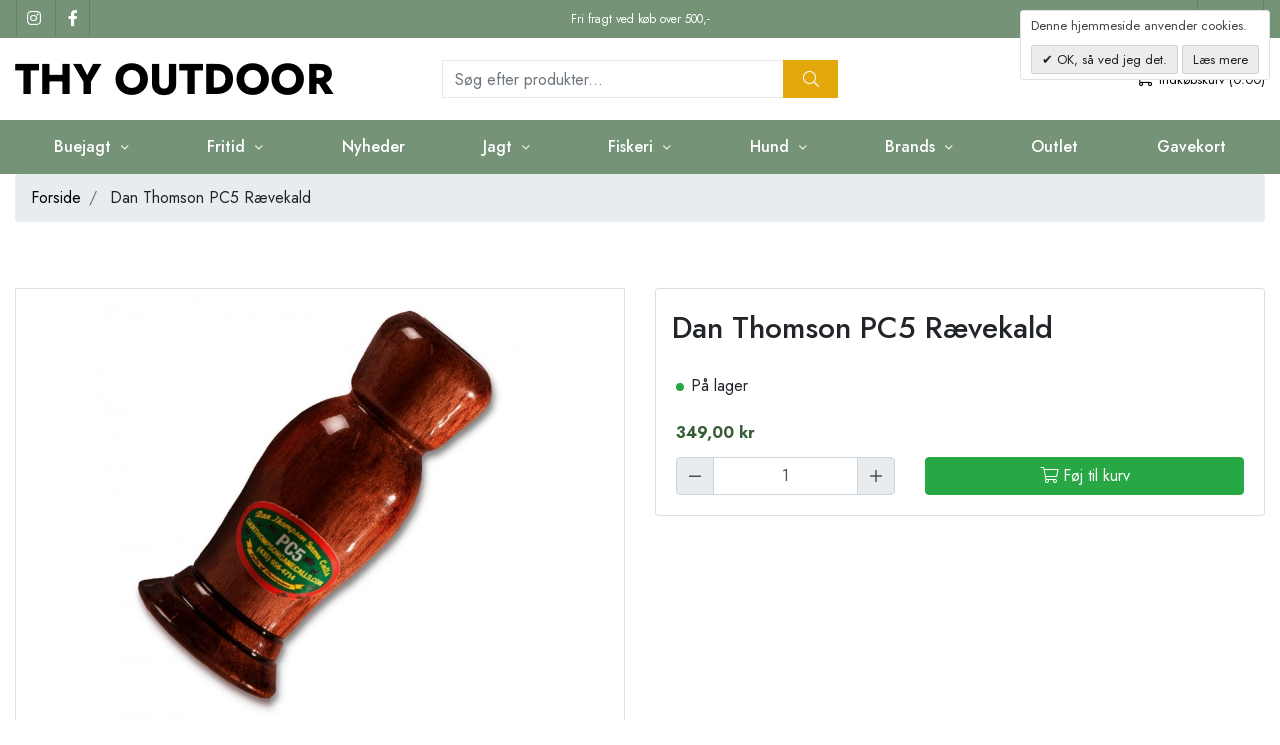

--- FILE ---
content_type: text/css
request_url: https://thyoutdoor.dk/skin/frontend/salecto/default/menumanager/css/jquery.mmenu.fullscreen.css
body_size: 310
content:
.mm-menu_fullscreen{
	width:100%;
	min-width:140px;
	max-width:10000px;
}
.mm-wrapper_opening .mm-menu_fullscreen.mm-menu_opened~.mm-slideout{
	-webkit-transform:translate(100vw,0);
	-ms-transform:translate(100vw,0);
	transform:translate(100vw,0);
	-webkit-transform:translate3d(100vw,0,0);
	transform:translate3d(100vw,0,0);
}
@media all and (max-width:140px){
	.mm-wrapper_opening .mm-menu_fullscreen.mm-menu_opened~.mm-slideout{
		-webkit-transform:translate(140px,0);
		-ms-transform:translate(140px,0);
		transform:translate(140px,0);
		-webkit-transform:translate3d(140px,0,0);
		transform:translate3d(140px,0,0)
	}
}
@media all and (min-width:10000px){
	.mm-wrapper_opening .mm-menu_fullscreen.mm-menu_opened~.mm-slideout{
		-webkit-transform:translate(10000px,0);
		-ms-transform:translate(10000px,0);
		transform:translate(10000px,0);
		-webkit-transform:translate3d(10000px,0,0);
		transform:translate3d(10000px,0,0);
	}
}
.mm-wrapper_opening .mm-menu_fullscreen.mm-menu_position-right.mm-menu_opened~.mm-slideout{
	-webkit-transform:translate(-100vw,0);
	-ms-transform:translate(-100vw,0);
	transform:translate(-100vw,0);
	-webkit-transform:translate3d(-100vw,0,0);
	transform:translate3d(-100vw,0,0);
}
@media all and (max-width:140px){
	.mm-wrapper_opening .mm-menu_fullscreen.mm-menu_position-right.mm-menu_opened~.mm-slideout{
		-webkit-transform:translate(-140px,0);
		-ms-transform:translate(-140px,0);
		transform:translate(-140px,0);
		-webkit-transform:translate3d(-140px,0,0);
		transform:translate3d(-140px,0,0);
	}
}
@media all and (min-width:10000px){
	.mm-wrapper_opening .mm-menu_fullscreen.mm-menu_position-right.mm-menu_opened~.mm-slideout{
		-webkit-transform:translate(-10000px,0);
		-ms-transform:translate(-10000px,0);
		transform:translate(-10000px,0);
		-webkit-transform:translate3d(-10000px,0,0);
		transform:translate3d(-10000px,0,0);
	}
}
.mm-menu_fullscreen.mm-menu_position-top{
	height:100vh;
	min-height:140px;
	max-height:10000px
}
.mm-menu_fullscreen.mm-menu_position-bottom{
	height:100vh;
	min-height:140px;
	max-height:10000px;
}

--- FILE ---
content_type: text/css
request_url: https://thyoutdoor.dk/skin/frontend/salecto/default/css/dynamicnew.css
body_size: 850
content:
/* ------ Top menu -----------*/
.salecto-menumanager .salecto-topmenu{text-align:left;}
.salecto-topmenu .salecto-label{
    float:left;
}
.salecto-topmenu .salecto-level0{float: left;}

.salecto-topmenu .salecto-label{
    font-size:15px;
    text-transform:none;
    color:#FFFFFF;
    padding:14.75px 15px;
}
.salecto-topmenu .salecto-label .salecto-iconmega{
    height:15px;
    top:3.75px;
}
.salecto-topmenu .salecto-level0.active .salecto-label,
.salecto-topmenu .salecto-level0:hover .salecto-label,
.salecto-topmenu .salecto-level0:active .salecto-label,
.salecto-topmenu .salecto-level0:focus .salecto-label{
    color:#FFFFFF;
}
.salecto-topmenu .salecto-level0.active .salecto-label,
.salecto-topmenu .salecto-level0:hover .salecto-label,
.salecto-topmenu .salecto-level0:active .salecto-label,
.salecto-topmenu .salecto-level0:focus .salecto-label{
    background-color:#E3A80C;
}
.salecto-topmenu .salecto-submenu,.salecto-topmenu .col-sub{
    background-color:#FFFFFF;
    color:#000000;
}
.salecto-topmenu .salecto-submenu a{
    color:#000000;
}
.salecto-topmenu .salecto-boxtitle{
    color:#000000;
}


/* ---- Mobile version ---------*/
@media (min-width: 780px){
    .salecto-topmenu .mb-submenu{display: none !important;}

}
@media (max-width: 779px){
    .salecto-menumanager .salecto-topmenu{background-color:transparent;display:block; }
    .salecto-menumanager .anchor_mbmenu,.salecto-menumanager .mb-label{
        display: block !important;
    }
    .salecto-topmenu .salecto-level0{
        float:left;
        width: 100%;
        //display: none;
        position: relative;
    }
    .salecto-topmenu.active .salecto-level0{
        display: block;
    }
    .salecto-topmenu .salecto-label{
        padding: 12px 15px 8px !important;
        background: #FFFFFF;
        border: 1px solid #ddd;
        border-top: 0;
        color: #2f2f2f;
        text-decoration: none;
        outline: none;
        width: 100%;
        float:left;
        min-height:43px;
    }
    .salecto-topmenu .salecto-submenu{display: none !important;}
    .salecto-topmenu .mbactive .mb-submenu.slide{
        z-index: 201;
        display: inline;
    }
    .salecto-level0 .salecto-label,

    .salecto-menumanager .mb-label{
        font-size:15px;
        text-transform:none;
        background-color:#FFFFFF;
        color:#2F2F2F;
    }
    .salecto-topmenu .salecto-level0.active .salecto-label,
    .salecto-topmenu .salecto-level0:hover .salecto-label,
    .salecto-topmenu .salecto-level0:active .salecto-label,
    .salecto-topmenu .salecto-level0:focus .salecto-label,
    .salecto-topmenu .salecto-level0:hover .mb-label,
    .salecto-topmenu .salecto-level0:active .mb-label,
    .salecto-topmenu .salecto-level0:focus .mb-label,

    .salecto-menumanager .mbactive .salecto-label,
    .salecto-menumanager .mbactive .mb-return,
    .salecto-menumanager .mbactive .mb-label{
        background-color:#EBEDED;
        color:#2F2F2F;
    }
    .salecto-menumanager .anchor_mbmenu{
        background-color:#FFFFFF;
    }
    .salecto-menumanager .anchor_mbmenu .anchor_mbmenu_text{
        color:#000000;
    }

    .salecto-menumanager .mb-submenu{
        background-color:#FFFFFF;
        color:#636363;
    }
    .salecto-menumanager .salecto-boxtitle{
        color:#636363;
    }
    .salecto-menumanager .mb-submenu a{
        color:#636363;
    }
}
    .salecto-menumanager .desktop-nav-menu a.active:hover {
        color:#000000 !important;
    }
.salecto-topmenu .salecto-submenu a.form-group:hover,.salecto-category-dynamic .col-level .col-xs-12.form-group a:hover,.salecto-category-dynamic .col-level .col-xs-12.form-group.active a,.salecto-category-dynamic .col-dynamic a:hover span,.salecto-category-level .parent.active > a.form-group,.salecto-topmenu .salecto-level0.active .salecto-label{
color:#000000 !important;
}


--- FILE ---
content_type: text/css
request_url: https://thyoutdoor.dk/skin/frontend/salecto/sblank/css/styles.css
body_size: 11230
content:
/* ============================================ *
 * INITIAL STYLES
 * ============================================ */

*,
*:before,
*:after {
	-webkit-box-sizing: border-box;
	-moz-box-sizing: border-box;
	box-sizing: border-box;
	padding: 0;
	margin: 0;
}

*,
*:active,
*:focus,
*:visited {
	outline: 0 !important;
}
b, strong {
	font-weight: bold;
}
dt {
	font-weight: 600;
}

ol,
ul {
	padding: 0;
	margin: 0;
	list-style: none;
}

img {
	max-width: 100%;
}
.hidden{
	display: none;
}

/** APPLY BOOTSTRAP STYLE TO DYNAMICALLY CREATED SELECT BOXES **/
select {
	display: block;
	width: 100%;
	height: auto;
	padding: 6px 12px;
	font-size: 14px;
	line-height: 1.42857143;
	color: #555555;
	background-color: #FFFFFF;
	background-image: none;
	border: 1px solid #CCCCCC;
	-webkit-border-radius: 4px;
	-moz-border-radius: 4px;
	border-radius: 4px;
	-webkit-box-shadow: inset 0 1px 1px rgba(0,0,0,0.075);
	-moz-box-shadow: inset 0 1px 1px rgba(0,0,0,0.075);
	box-shadow: inset 0 1px 1px rgba(0,0,0,0.075);
	-webkit-transition: border-color ease-in-out 0.15s,-webkit-box-shadow ease-in-out 0.15s;
	-moz-transition: border-color ease-in-out 0.15s,box-shadow ease-in-out 0.15s,-moz-box-shadow ease-in-out 0.15s;
	-o-transition: border-color ease-in-out 0.15s,box-shadow ease-in-out 0.15s;
	transition: border-color ease-in-out 0.15s,-webkit-box-shadow ease-in-out 0.15s;
	transition: border-color ease-in-out 0.15s,box-shadow ease-in-out 0.15s;
	transition: border-color ease-in-out 0.15s,box-shadow ease-in-out 0.15s,-webkit-box-shadow ease-in-out 0.15s,-moz-box-shadow ease-in-out 0.15s;
}

select:focus {
	border-color: #66AFE9;
	-webkit-box-shadow: inset 0 1px 1px rgba(0,0,0,0.075), 0 0 8px rgba(102,175,233,0.6);
	-moz-box-shadow: inset 0 1px 1px rgba(0,0,0,0.075), 0 0 8px rgba(102,175,233,0.6);
	box-shadow: inset 0 1px 1px rgba(0,0,0,0.075), 0 0 8px rgba(102,175,233,0.6);
}
select.form-control {
    background-image: url("https://image.flaticon.com/icons/svg/60/60781.svg");
    background-position: 94% 50%;
    background-size: 8px 8px;
    background-repeat: no-repeat;
}

/** VERTICAL ALIGN MIDDLE ALL TABLES **/
.table > tbody > tr > td,
.table > tbody > tr > th,
.table > tfoot > tr > td,
.table > tfoot > tr > th,
.table > thead > tr > td,
.table > thead > tr > th {
	vertical-align: middle;
}

/** CONTACT PAGE MAP **/
#map_canvas {
	width: 100%;
	height: 304px;
	padding: 0;
	margin: 0;
	margin-bottom: 30px;
}

/* ============================================ *
 * COMPARE STYLES
 * ============================================ */
.compare-table{
	border-collapse: initial;
}
.compare-table .card{
	width: 280px;
}
.compare-table .card .remove-item {
	position: absolute;
	right: -10px;
	top: -15px;
	font-size: 20px;
	background-color: #fff;
}

/* ============================================ *
 * PRE-DEFINED INSPECT STYLES
 * ============================================ */
.block-title,
.card-title h1 {
	margin: 0 0 12px 0;
	font-size: 30px;
	font-weight: 500;
	line-height: 1.5;
}

.card-title h2 {
	margin: 0;
	margin-bottom: 20px;
	font-size: 26px;
	line-height: 1.5;
}
.add-to-cart-panel .price-box {
	margin-bottom: 10px;
	font-size: 22px;
	font-weight: bold;
}
.product-options select.form-control{
	background-position: 98% 50%;
}

.add-to-links .btn{
	font-size: .8rem;
}
#header-account li.dropdown-header {
	padding: 6px 13px;
	font-size: 14px;
	color: #333333;
	background-color: #F5F5F5;
	border-color: #DDDDDD;
	border-bottom: 1px solid transparent;
	-webkit-border-top-left-radius: 3px;
	-moz-border-radius-topleft: 3px;
	border-top-left-radius: 3px;
	-webkit-border-top-right-radius: 3px;
	-moz-border-radius-topright: 3px;
	border-top-right-radius: 3px;
}

/* ============================================ *
 * SUCCESS MESSAGES / VALIDATION / TOOLTIPS / NOTICES
 * ============================================ */
.validation-advice {
	position: absolute;
	left: 0;
	top: 100%;
	z-index: 1;
	display: block;
	max-width: 200px;
	padding: 5px 10px;
	margin-top: 10px;
	font-size: 12px;
	font-weight: 400;
	font-style: normal;
	line-height: 1.42857143;
	color: #FFFFFF;
	text-align: center;
	background: #000000;
}
.validation-advice:before {
	position: absolute;
	top: -8px;
	left: 10px;
	width: 0;
	height: 0;
	content: "";
	border-right: 8px solid transparent;
	border-bottom: 8px solid #000000;
	border-left: 8px solid transparent;
}

ul.messages li ul li {
	padding: 15px;
	margin-bottom: 20px;
	border: 1px solid transparent;
	-webkit-border-radius: 4px;
	-moz-border-radius: 4px;
	border-radius: 4px;
}
.opc-login ul.messages {
	float: right;
	margin: 0 0 6px 14px;
}
.opc-login ul.messages li.error-msg ul li {
	padding: 6px 12px 6px;
}
ul.messages li.success-msg ul li {
	color: #3C763D;
	background-color: #DFF0D8;
	border-color: #D6E9C6;
}
ul.messages li.error-msg ul li {
	color: #A94442;
	background-color: #F2DEDE;
	border-color: #EBCCD1;
}
.global-site-notice {
	font-size: 12px;
	color: #1B1B1B;
	background: #D9D9D9;
}
.global-site-notice .notice-inner {
	width: 100%;
	max-width: 1140px;
	min-height: 30px;
	padding: 5px 0;
	margin-right: auto;
	margin-left: auto;
	line-height: 11px;
	text-align: center;
	background-repeat: no-repeat;
	background-position: left;
}
.global-site-notice p {
	margin-bottom: 0;
}
.global-site-notice a {
	color: #E84C3D;
}

/* ============================================ *
 * PAGE: CART
 * ============================================ */
.product-cart-info .table {
	margin-top: 10px;
	font-size: 75%;
	border: 1px solid #DDDDDD;
}
.product-cart-info {
	width: 33%;
}
.minicart-wrapper .alert-secondary{
	margin-bottom: 0;
	-webkit-border-radius: 0px; 
	-moz-border-radius: 0px; 
	border-radius: 0px;
}



/* ============================================ *
 * PAGE: PRODUCT
 * ============================================ */
.btn.btn-primary.link-facebook,
a.btn.btn-primary.link-facebook:focus {
	color: #FFFFFF;
	background-color: #3B5998;
	border-color: #2F4779;
}
.btn.btn-primary.link-facebook:hover {
	background-color: #2F4779;
}
.btn.btn-info.link-twitter,
a.btn.btn-info.link-twitter:focus {
	color: #FFFFFF;
	background-color: #5BC0DE;
	border-color: #46B8DA;
}
.btn.btn-info.link-twitter:hover {
	background-color: #46B8DA;
}
.validate-not-negative-number{ width: 70px; }

.required{
	display: block;
}
.required em{
	color: #dc3545;
}
@media screen and (-ms-high-contrast: active), (-ms-high-contrast: none) {
.card .product-image{
	text-align: center;
}
.card-img-top{
	width: auto;
}
}


/* ============================================ *
 * BOOTSTRAP 4 COL5 STYLE
 * ============================================ */
.col-xs-5ths,
.col-sm-5ths,
.col-md-5ths,
.col-lg-5ths,
.col-xl-5ths {
	position: relative;
	min-height: 1px;
	padding-right: 15px;
	padding-left: 15px;
}
@media only screen and (min-width: 576px) {
	.col-sm-5ths {
		-ms-flex: 0 0 20%;
		flex: 0 0 20%;
		max-width: 20%;
	}
}
@media only screen and (min-width: 768px) {
	.col-md-5ths {
		-ms-flex: 0 0 20%;
		flex: 0 0 20%;
		max-width: 20%;
	}
}

@media only screen and (min-width: 992px) {
	.col-lg-5ths {
		-ms-flex: 0 0 20%;
		flex: 0 0 20%;
		max-width: 20%;
	}
}
@media only screen and (min-width: 1200px) {
	.col-xl-5ths {
		-ms-flex: 0 0 20%;
		flex: 0 0 20%;
		max-width: 20%;
	}
}
.scrollToTop {
	position: fixed;
	right: 20px;
	bottom: 120px;
	width: 50px;
	height: 50px;
	font-size: 30px;
	color: #848484;
	text-align: center;
	cursor: pointer;
	background: #F4F4F4;
	z-index: 10;
	-webkit-border-radius: 50px;
	-moz-border-radius: 50px;
	border-radius: 50px;
}
.scrollToTop i.fa {
	position: absolute;
	top: 45%;
	right: 0;
	left: 0;
	text-align: center;
	-webkit-transform: translate(0%, -50%);
	-moz-transform: translate(0%, -50%);
	-ms-transform: translate(0%, -50%);
	-o-transform: translate(0%, -50%);
	transform: translate(0%, -50%);
}

@media only screen and (min-width: 1151px) {
	#header-search.skip-content {
		display: block;
	}
}

.skip-content {
	display: none;
}
.skip-content.skip-active {
	display: block;
}
.form-group {
	position: relative;
}

/* ============================================ *
 * PAGE: PRINT
 * ============================================ */
.items-ordered .table,
.order-items.order-details .table{
	margin-bottom: 0;
}

/* ============================================ *
 * PAGE: HOME
 * ============================================ */
.nav-tabs {
	border: none;
	margin-bottom: 1.5rem !important;
}
.nav-tabs > li{
	display: inline-block;
	padding: 0 10px;	
}
@media only screen and (max-width: 479px) {
	.nav-tabs > li{
		padding: 0 5px;
	}
}
.nav-tabs > li > a{
	font-size: 20px;
	line-height: 48px;
	display: block;
	font-weight: 500;
	color: #FFFFFF;
	padding-top: 0px; 
	padding-bottom: 0px;
	padding-left: 40px;
	padding-right: 40px;
	background-color: #007bff;
}
.nav-tabs > li > a:hover{
	background-color: #6c757d;
	text-decoration: none;
}
.nav-tabs > li.ui-tabs-active > a,
.nav-tabs > li.ui-tabs-active > a:focus,
.nav-tabs > li.ui-tabs-active > a:hover {
	outline: none;
	background-color: #6c757d;
}
.nav-tabs > li:focus {
	outline: none;
}

.owl-carousel .owl-stage{
	display: -ms-flexbox;
	display: flex;
	-ms-flex-wrap: wrap;
	flex-wrap: wrap;
}
.owl-carousel .owl-stage .item{
	display: -ms-flexbox;
	display: flex;
	-ms-flex-wrap: wrap;
	flex-wrap: wrap;
}

.item .label-sale {
	position: absolute;
	width: 60px;
	height: 60px;
	right: 10px;
	top: 10px;
	color: #ffffff;
	line-height: 51px;
}
.item .label-new {
	position: absolute;
	width: 60px;
	height: 60px;
	left: 10px;
	top: 10px;
	color: #ffffff;
	line-height: 51px;
}
.product-image-gallery .label-sale {
	position: absolute;
	width: 80px;
	height: 80px;
	right: 10px;
	top: 10px;
	color: #ffffff;
	line-height: 72px;
	font-size: 16px;
}
.product-image-gallery .label-new {
	position: absolute;
	width: 80px;
	height: 80px;
	left: 10px;
	top: 10px;
	color: #ffffff;
	line-height: 72px;
	font-size: 16px;
}
.item .add-to-links{
	text-align: center;
}
.owl-carousel .owl-nav button.owl-prev, 
.owl-carousel .owl-nav button.owl-next{
	border: 1px solid rgba(0,0,0,.125);
}
@media only screen and (max-width: 576px){
.home-page-tabs .owl-carousel .owl-nav {
    display: inline-block;
}
}


/* ============================================ *
 * ACCOUNT AREA
 * ============================================ */

.box-account.box-info.box-addresses .box-head h2,
.box-account.box-recent .box-head h2 {
	margin-top: 0;
}

.box-account.box-info.box-addresses .box-head:after {
	display: table;
	clear: both;
	content: "";
}

.my-account .page-title:after {
	display: table;
	clear: both;
	content: "";
}

/** ACCOUNT DROPDOWN **/

#header-account li:nth-child(2) {
	padding-top: 4px;
}

#header-account li:last-child {
	padding-bottom: 4px;
}

#header-account {
	right: 15px;
	width: 200px;
	padding: 0;
	margin-left: auto;
}

#header-account ul {
	padding: 0;
	margin: 0;
}

#header-account li {
	display: block;
	padding: 0 10px;
	background: none;
}

#header-account a {
	display: block;
	line-height: 2;
	font-size: 14px;
	color: #727272;
	text-align: center;
}

/** LOGIN **/

.remember-me-popup {
	position: relative;
	display: none;
}

.remember-me-popup.show {
	display: block;
}

.remember-me-popup .remember-me-popup-close {
	position: absolute;
	top: 10px;
	right: 10px;
	font-size: 12px;
}

.remember-me-popup .remember-me-popup-close-button {
	display: none;
}

.my-account .contact-info .card-body,
.my-account .newsletters .card-body{
	min-height: 115px;
}
.my-account .shipping .card-body,
.sales-order-print .shipping .card-body{
	min-height: 200px;
}
.my-account .billing .card-body,
.my-account .payment .card-body{
	min-height: 230px;
}


#country.form-control{
	background-position: 98% 50%;
}


/* ============================================ *
 * HEADER: DESKTOP
 * ============================================ */

.currency-switcher-container {
	margin-right: 5px;
}

.header-minicart > a {
	text-decoration: none;
}
.header-minicart > a > span.badge {
	vertical-align: top;
	background-color: #545e67;
	padding: 5px 7px;
	color: #FFFFFF;
	-webkit-border-radius: 50%; 
	-moz-border-radius: 50%; 
	border-radius: 50%;
}

.currency-switcher-container,
.account-cart-wrapper {
	display: inline-block;
}

/** NAVIGATION **/
.nav-primary > li {
	position: relative;
}

.nav-primary > li > a {
	position: relative;
	display: block;
	font-size: 18px;
	line-height: 30px;
	color: #727272;
	text-decoration: none;
	text-transform: uppercase;
}

.nav-primary .menu-active > ul.level0,
.nav-primary li.level0 li.sub-menu-active > ul {
	display: block;
}

.nav-primary li.level0 > a {
	text-transform: uppercase;
}

/* NAVIGATION: LARGE VIEWPORTS - DROPDOWN MENU */

.nav-primary li.menu-active > ul {
	display: block;
}

#nav .nav-primary a.level0 {
	display: block;
	padding: 15px 20px;
	color: #000;
	font-size: 18px;
	outline: none !important;
	text-decoration: none !important;
	cursor: pointer;
	line-height: 1.5;
	text-transform: none;
}

nav#nav {
	display: block;
	padding: 0;
	margin: 0;
}

a.level0.has-children:after {
	margin-left: 10px;
	font-family: 'Font Awesome 5 Pro';
	content: "\f107";
}

#nav .nav-primary li.level1 a {
	padding: 7px 15px;
    font-weight: 400;
    color: #333333 !important;
    border-bottom: 1px solid #ededed;
    display: block;
}
#nav .nav-primary .desktop-navigation ol li:last-child a {
	border-bottom: none;
}

#nav .nav-primary a.level0:hover,
li.level0.nav-0.parent.menu-active {
	background-color: inherit;
}

/** NAVIGATION MEGAMENU: MOBILE VERSION **/

.skip-active .salecto-topmenu .salecto-level0 {
	display: block;
}

.skip-active .salecto-menumanager .anchor_mbmenu {
	display: none !important;
}

/** CART **/

#cart-sidebar {
	padding:0;
}
#cart-sidebar .shopping-cart-items{
	border-bottom: 1px solid #eeeeee;
	padding-top: 15px;
	padding-bottom: 15px;
	margin-left: 15px;
	margin-right: 15px;
	display: -ms-flexbox;
	display: flex;
	-ms-flex-wrap: wrap;
	flex-wrap: wrap;
}
#cart-sidebar .shopping-cart-items.last{
	border-bottom: none;
}
#cart-sidebar .cart-item-image{
	-ms-flex: 0 0 25%;
	flex: 0 0 25%;
	max-width: 25%;
}
#cart-sidebar .cart-item-image .product-image {
	border: 1px solid #eeeeee;
	display: block;
	text-align: center;
	padding: 5px;
}
#cart-sidebar .cart-item-body{
	-ms-flex: 0 0 75%;
	flex: 0 0 75%;
	max-width: 75%;
	padding-left: 15px;
}
.cart-item-body .item-name a{
	font-size: 16px;
	font-weight: 600;
	color: #545e67;
	white-space: nowrap;
  	overflow: hidden;
  	text-overflow: ellipsis;
  	display: block;
}
.cart-item-body .item-name a:hover{
	color: #007bff;
}

.cart-item-body .item-quantity{
	display: inline-block;
	vertical-align: top;
	font-size: 14px;
}
.cart-item-body .item-options{
	display: inline-block;
	vertical-align: top;
	font-size: 14px;
}
.cart-item-body .item-options .option-value:before{
	content: "\f068";
	display: inline-block;
	font-family: 'Font Awesome 5 Pro';
	-webkit-transform: rotate(90deg); 
	-moz-transform: rotate(90deg); 
	-o-transform: rotate(90deg); 
	-ms-transform: rotate(90deg); 
	transform: rotate(90deg);
	color: #545e67;
	margin-left: -4px;
	margin-right: -4px;
	margin-top: 1px;
	vertical-align: top;
}

.cart-item-body .item-price{
	display: block;
	vertical-align: top;
}
.cart-item-body .item-price .price{
	color: #007bff;
}
.cart-item-body .remove{
	color: #545e67;
	font-weight: 500;
	font-size: 11px;
	vertical-align: top;
	display: inline-block;
}
.cart-item-body .remove:hover{
	color: #007bff;
}
.minicart-btns{
	display: block;
	padding: 15px;
	padding-top: 0;
}
.minicart-btns .btn-group{
	width: 100%;
}

.minicart-wrapper p.block-subtitle {
	font-size: 18px;
	font-weight: bold;
}
.minicart-wrapper a.btn.btn-primary.btn-block i.fa {
	float: right;
	line-height: 1.5;
	color: #FFFFFF;
}
.minicart-wrapper i.fa.fa-trash-o {
	color: #FFFFFF;
}
.minicart-bottom {
	padding: 0;
}

.header-minicart .dropdown-menu {
	right: 0;
	padding: 15px;
}

.header-minicart .info-wrapper .quantity-button {
	opacity: 0;
	-webkit-transition-duration: 100ms;
	-moz-transition-duration: 100ms;
	-o-transition-duration: 100ms;
	transition-duration: 100ms;
	-webkit-transition-property: opacity;
	-moz-transition-property: opacity;
	-o-transition-property: opacity;
	transition-property: opacity;
}

.header-minicart .info-wrapper .quantity-button.visible {
	opacity: 1;
}

.header-minicart #minicart-success-message,
.header-minicart #minicart-error-message {
	display: none;
	text-align: center;
}

.table > tbody > tr > td.subtotal-label,
.table > tbody > tr > td.subtotal-number {
	padding:10px 15px;
	font-weight: 600;
	border-top: 1px solid #DDDDDD;
	border-bottom: 1px solid #DDDDDD;
	background-color: #eeeeee;
}

td.delete-td {
	padding: 0 !important;
	text-align: right;
	border: 0 !important;
}

.old-price {
	text-decoration: line-through;
}

.old-price span {
	font-size: 14px;
}

.header-minicart .dropdown-menu {
	right: 15px;
	left: inherit;
	min-width: 350px;
	padding: 0;
	-webkit-box-shadow: 0 6px 12px rgba(0,0,0,0.175);
	-moz-box-shadow: 0 6px 12px rgba(0,0,0,0.175);
	box-shadow: 0 6px 12px rgba(0,0,0,0.175);
}

#header-cart .minicart-wrapper p.empty {
	padding: 15px 1.25rem;
	margin: 0;
}

@media only screen and (max-width: 567px) {
	.mobile-responsive .btn{
		display: block;
		float: left;
		width: 100%;
	}	
}

#MB_window .mobile-responsive .btn.btn-primary{
	margin-top: 0px;
	margin-bottom: 0px;
}


/* ============================================ *
 * PAGE: CATEGORY
 * ============================================ */


.category-image {
	margin-bottom: 20px;
}

/** TOOLBAR **/

.pagination {
	margin-top: 5px;
	margin-bottom: 0;
}
.pagination .page-link{
	padding: 0.5rem 0.60rem;
}
.toolbar .view .views-container .btn.grid:before {
	display: inline-block;
	margin-right: 5px;
	margin-left: 5px;
	font-family: 'Font Awesome 5 Pro';
	content: "\f009";
}

.toolbar .view .views-container .btn.list:before {
	display: inline-block;
	margin-right: 5px;
	margin-left: 5px;
	font-family: 'Font Awesome 5 Pro';
	content: "\f00b";
}

.page-item.disabled .page-link{
	display: none;
}


/** LAYERED NAVIGATION **/

.block-layered-nav .panel-default > .panel-heading {
	border-top: 1px solid #DDDDDD;
	-webkit-border-radius: 0;
	-moz-border-radius: 0;
	border-radius: 0;
}

.block-layered-nav .currently li.filter-titles {
	width: 100%;
	clear: both;
}

.block-layered-nav .currently li.filter-titles:after {
	display: block;
	clear: both;
	content: "";
}

.block-layered-nav li.filter-titles a {
	font-size: 12px;
}

.block-layered-nav .currently #status-filter {
	display: block;
}

#narrow-by-list div:first-of-type {
	border-top: 0 !important;
	-webkit-border-top-left-radius: 3px;
	-moz-border-radius-topleft: 3px;
	border-top-left-radius: 3px;
	-webkit-border-top-right-radius: 3px;
	-moz-border-radius-topright: 3px;
	border-top-right-radius: 3px;
}

/** PRODUCT ITEM: GRID **/

.card-img-top {
	max-height: 250px;
	object-fit: contain;
}

.add-to-links li{
	display: inline-block;
}
.add-to-links li .separator{
	font-size: .9rem;
	line-height: 1.6;
	vertical-align: top;
	padding-right: 5px;
	padding-left: 5px;
}

/* ============================================ *
 * PRODUCT VIEW
 * ============================================ */

.product-short-description {
	margin: 5px 0 15px;
}

.product-image-gallery .label.label-sale {
	position: absolute;
	top: 0;
	right: 0;
	display: block;
	width: 75px;
	height: 75px;
	font-size: 14px;
	line-height: 70px;
	-webkit-border-radius: 50px;
	-moz-border-radius: 50px;
	border-radius: 50px;
}

.add-to-cart-wrapper .qty-wrapper .input-group-addon {
	cursor: pointer;
}

/** MEDIA **/

.product-img-box .product-image-gallery > .label.label-sale {
	position: absolute;
	right: 3%;
}

.product-img-box .product-image-gallery > .label {
	top: 3%;
	width: 75px;
	height: 75px;
	font-size: 100%;
	line-height: 70px;
	-webkit-border-radius: 50px;
	-moz-border-radius: 50px;
	border-radius: 50px;
}

.thumbnail {
	max-width: 80px;
	border: 1px solid #E6E6E6;
	-webkit-border-radius: 0;
	-moz-border-radius: 0;
	border-radius: 0;
}

.more-views {
	margin-top: 15px;
}
.more-views li.list-inline-item{
	vertical-align: top;
}
.more-views li.list-inline-item:not(:last-child) {
    margin-right: 0rem;
}
.more-views li.list-inline-item:nth-child(6n){
    margin-right: 0rem;
}

.product-image-gallery {
	position: relative;
}

.product-image-gallery .gallery-image {
	display: none;
}

.product-image-gallery .gallery-image.visible {
    display: block;
    height: 460px;
    padding: 0;
    margin: 0;
    width: 100%;
    -o-object-fit: contain;
    object-fit: contain;
}

.product-image-gallery .gallery-image.visible.hidden {
	visibility: hidden;
}

.product-image-gallery:before,
.product-image-gallery:after {
	position: absolute;
	top: 0;
	left: 0;
	display: none;
	width: 100%;
	height: 100%;
	content: "";
}

.product-image-gallery:before {
	z-index: 2;
	background-color: white;
	opacity: 0.8;
}

.product-image-gallery:after {
	z-index: 3;
	background-image: url("/skin/frontend/salecto/sblank/images/opc-ajax-loader.gif");
	background-repeat: no-repeat;
	background-position: center;
}

.product-image-gallery.loading {
	position: relative;
}

.product-image-gallery.loading:before,
.product-image-gallery.loading:after {
	display: block;
}

.product-image-thumbs li {
	display: inline-block;
}

.product-image-thumbs li:first-child {
	margin-left: -1px;
}

.product-image-thumbs a {
	display: inline-block;
	border: 2px solid transparent;
	border-color: #ADADAD;
}

.no-touch .product-image-thumbs a:hover {
	border-color: #C7C7C7;
}

.product-img-box {
	padding-right: 15px;
}

.img-thumbnail {
	border: none;
}

/* ============================================ *
 * PRODUCT DETAILS
 * ============================================ */
.availability.out-of-stock .label:before {
	content: "";
	background-color: #ff0000;
	width: 8px;
	height: 8px;
	display: inline-block;
	vertical-align: top;
	-webkit-border-radius: 50%;
	-moz-border-radius: 50%;
	border-radius: 50%;
	margin-right: 7px;
	margin-top: 9px;
}
.availability.in-stock .label:before {
	content: "";
	background-color: #28a745;
	width: 8px;
	height: 8px;
	display: inline-block;
	vertical-align: top;
	-webkit-border-radius: 50%;
	-moz-border-radius: 50%;
	border-radius: 50%;
	margin-right: 7px;
	margin-top: 9px;
}

.configurable-swatch-list .selected .btn-light{
	background-color: #e2e6ea;
}



/* ============================================ *
 * PRODUCT TABS
 * ============================================ */
.product-collateral .toggle-tabs {
  position: relative;
  border-right: none;
  padding: 0;
}

.product-collateral .toggle-tabs li {
  padding: 0;
  display: inline-block;
}

.product-collateral .toggle-tabs li span {
  padding: 15px 30px;
  cursor: pointer;
  display: block;
}

.product-collateral .toggle-tabs li.current span,
.product-collateral .toggle-tabs li:hover span {
  color: #333;
  background-color: rgba(0, 0, 0, 0.03);
}

.collateral-tabs {
  border: none;
  border-top: 1px solid rgba(0, 0, 0, 0.125);
  background-color: rgba(0, 0, 0, 0.03);
  padding:15px 30px;
  margin-top: 0;
  margin-bottom: 0;
}

.product-collateral .tab-container {
  display: none;
}

.collateral-tabs .tab {
	display: none;
}

.product-collateral .tab-container.current {
  display: block;
}


@media only screen and (max-width: 1150px){
	.product-collateral .toggle-tabs {
		display: none;
	}

	.collateral-tabs {
		padding: 0;
		border: 1px solid #fff;
	}

	.collateral-tabs .tab {
		display: block;
		padding: 7px 15px;
		font-size: 16px;
		line-height: 24px;
		font-weight: 600;
		background-color: #f4f4f4;
		border-bottom: 1px solid #fff;
		position: relative;
	}

	.collateral-tabs .tab.last {
		border-bottom: none;
	}

	.collateral-tabs .tab:after {
		position: absolute;
		right: 0;
		top: 0;
		width: 38px;
		line-height: 38px;
		height: 38px;
		color: #000;
		font-size: 20px;
		background-color: #f4f4f4;
		content: "+";
		font-weight: 800;
		text-align: center;
	}

	.collateral-tabs .tab.current:after {
		content: "-";
	}

	.product-collateral .tab-container {
		padding: 7px 20px;
		border-bottom: 1px solid #fff;
		background-color: #f4f4f4;
		margin-bottom: 0;
	}
	.header-nav,
	.header-search,
	.header-minicart{
		border: 1px solid #DDDDDD;
	}

}


/* ============================================ *
 * CHECKOUT
 * ============================================ */

.opc-message-container {
	text-align: center;
}

.opc-messages-action {
	margin-top: 20px;
	text-align: center;
}

.opc-messages {
	position: absolute;
	position: absolute;
	top: 30%;
	left: 50%;
	z-index: 1002;
	display: none;
	display: block;
	width: 410px;
	-webkit-box-sizing: border-box;
	-moz-box-sizing: border-box;
	box-sizing: border-box;
	padding: 30px;
	margin-top: -20px;
	margin-left: -205px;
	font-size: 16px;
	font-weight: normal;
	color: #404040;
	text-align: left;
	background-color: #FEFEFE;
	-webkit-border-radius: 10px;
	-moz-border-radius: 10px;
	border-radius: 10px;
	-webkit-box-shadow: 0 3px 10px 1px rgba(0, 0, 0, 0.2);
	-moz-box-shadow: 0 3px 10px 1px rgba(0, 0, 0, 0.2);
	box-shadow: 0 3px 10px 1px rgba(0, 0, 0, 0.2);
}

.opc-message-wrapper {
	position: fixed;
	top: 0;
	left: 0;
	z-index: 10001;
	display: none;
	width: 100%;
	height: 100%;
	background-color: rgba(0, 0, 0, 0.6);
}

.close-message-wrapper {
	position: absolute;
	top: 10px;
	right: 18px;
	z-index: 1005;
	display: block;
	width: 8px;
	height: 8px;
	line-height: 10px;
	color: #4A4A4A;
	cursor: pointer;
	background: transparent;
}

.discount-block .panel-heading,
.comment-block .panel-heading {
	display: block;
}

.discount-block .panel-heading i.fa.fa-plus,
.comment-block .panel-heading i.fa.fa-plus {
	line-height: 20px;
}

.discount-block .panel-heading:hover,
.comment-block .panel-heading:hover,
.discount-block .panel-heading:focus,
.comment-block .panel-heading:focus {
	text-decoration: none;
}

.discount-block .panel-title:after {
	float: right;
	font-family: 'Font Awesome 5 Pro';
	content: "\f068";
}

.discount-block .panel-heading.collapsed .panel-title:after {
	float: right;
	font-family: 'Font Awesome 5 Pro';
	content: "\f067";
}

.comment-block .panel-title:after {
	float: right;
	font-family: 'Font Awesome 5 Pro';
	content: "\f068";
}

.comment-block .panel-heading.collapsed .panel-title:after {
	float: right;
	font-family: 'Font Awesome 5 Pro';
	content: "\f067";
}

.comment-block .form-group {
	margin: +0;
}

.btn-checkout.opc-btn-checkout {
	margin-top: 20px;
}

a.back-inline {
	margin-right: 10px;
}

#payment_form_epay_standard li iframe{
	height: 80px!important;
}
.opc-data-table .product-name{
	font-weight: 600;
	margin-bottom: 0;
}
.opc-data-table .item-options{
	margin-bottom: 0;
}
.opc-data-table .item-options dt{
	display: none;
}
.opc-data-table .item-options dd{
	display: inline;
}
.opc-data-table .item-options dd:after{
	content: "\f068";
	display: inline-block;
	font-family: 'Font Awesome 5 Pro';
	-webkit-transform: rotate(90deg);
	-moz-transform: rotate(90deg);
	-o-transform: rotate(90deg);
	-ms-transform: rotate(90deg);
	transform: rotate(90deg);
	color: #545e67;
	margin-left: -3px;
	margin-right: -3px;
	margin-top: 2px;
	vertical-align: top;
}
.opc-data-table .item-options dd:last-child:after{
	display: none;
}


/** LOADER **/

#floatingCirclesG {
	position: relative;
	top: 50%;
	width: 64px;
	height: 64px;
	margin: 0 auto;
	-webkit-transform: scale(0.6);
	-moz-transform: scale(0.6);
	-ms-transform: scale(0.6);
	-o-transform: scale(0.6);
	transform: scale(0.6);
}

.f_circleG {
	position: absolute;
	width: 12px;
	height: 12px;
	background-color: #FFFFFF;
	-webkit-border-radius: 6px;
	-moz-border-radius: 6px;
	border-radius: 6px;
	-webkit-animation-name: f_fadeG;
	-moz-animation-name: f_fadeG;
	-o-animation-name: f_fadeG;
	animation-name: f_fadeG;
	-webkit-animation-duration: 0.72s;
	-moz-animation-duration: 0.72s;
	-o-animation-duration: 0.72s;
	animation-duration: 0.72s;
	-webkit-animation-iteration-count: infinite;
	-moz-animation-iteration-count: infinite;
	-o-animation-iteration-count: infinite;
	animation-iteration-count: infinite;
	-webkit-animation-direction: linear;
	-moz-animation-direction: linear;
	-o-animation-direction: linear;
	animation-direction: linear;
}

#frotateG_01 {
	top: 26px;
	left: 0;
	-webkit-animation-delay: 0.27s;
	-moz-animation-delay: 0.27s;
	-o-animation-delay: 0.27s;
	animation-delay: 0.27s;
}

#frotateG_02 {
	top: 8px;
	left: 8px;
	-webkit-animation-delay: 0.36s;
	-moz-animation-delay: 0.36s;
	-o-animation-delay: 0.36s;
	animation-delay: 0.36s;
}

#frotateG_03 {
	top: 0;
	left: 26px;
	-webkit-animation-delay: 0.45s;
	-moz-animation-delay: 0.45s;
	-o-animation-delay: 0.45s;
	animation-delay: 0.45s;
}

#frotateG_04 {
	top: 8px;
	right: 8px;
	-webkit-animation-delay: 0.54s;
	-moz-animation-delay: 0.54s;
	-o-animation-delay: 0.54s;
	animation-delay: 0.54s;
}

#frotateG_05 {
	top: 26px;
	right: 0;
	-webkit-animation-delay: 0.63s;
	-moz-animation-delay: 0.63s;
	-o-animation-delay: 0.63s;
	animation-delay: 0.63s;
}

#frotateG_06 {
	right: 8px;
	bottom: 8px;
	-webkit-animation-delay: 0.72s;
	-moz-animation-delay: 0.72s;
	-o-animation-delay: 0.72s;
	animation-delay: 0.72s;
}

#frotateG_07 {
	bottom: 0;
	left: 26px;
	-webkit-animation-delay: 0.81s;
	-moz-animation-delay: 0.81s;
	-o-animation-delay: 0.81s;
	animation-delay: 0.81s;
}

#frotateG_08 {
	bottom: 8px;
	left: 8px;
	-webkit-animation-delay: 0.9s;
	-moz-animation-delay: 0.9s;
	-o-animation-delay: 0.9s;
	animation-delay: 0.9s;
}

@-webkit-keyframes f_fadeG {
	0% {
		background-color: #333333;
	}

	100% {
		background-color: #FFFFFF;
	}
}

@-moz-keyframes f_fadeG {
	0% {
		background-color: #333333;
	}

	100% {
		background-color: #FFFFFF;
	}
}

@-o-keyframes f_fadeG {
	0% {
		background-color: #333333;
	}

	100% {
		background-color: #FFFFFF;
	}
}

@keyframes f_fadeG {
	0% {
		background-color: #333333;
	}

	100% {
		background-color: #FFFFFF;
	}
}

.opc-ajax-loader {
	position: fixed;
	top: 0;
	left: 0;
	z-index: 10000 !important;
	display: none;
	width: 100%;
	height: 100%;
	background-color: rgba(0, 0, 0, 0.6);
}

/* ============================================ *
 * FOOTER
 * ============================================ */

#footer {
	margin-top: 30px;
	background: #FFFFFF;
}

.footer-top{
	padding: 40px 0;
	background-color: #6c757d;
}
.footer-bottom{
	background-color: #545e67;
}
.footer-title {
	font-size: 20px;
	font-weight: bold;
	color: #FFFFFF;
	padding-bottom: 10px;
}
.footer-col li, 
.footer-col a, 
.footer-col p{ 
	color: #FFFFFF; 
}
.social-media a{
	width: 36px;
	height: 36px;
	color: #333333;
	text-align: center;
	line-height: 36px;
	margin-right: 7px;
	display: inline-block;
}
.footer-logo{
	margin-bottom: 15px;
	display: inline-block;
}
address.copyright{
	margin-bottom: 0;
}
.copyright-text{
	color: #FFFFFF;
}

/* ============================================ *
 * 404 PAGE
 * ============================================ */
.noroute-block{
	text-align: center;
}
.noroute-img-col{
	display: inline-block;
	max-width: 260px;
	margin-bottom: 30px;
}
.noroute-cont-col #search_mini_form {
    width: 50%;
    display: inline-block;
}
.noroute-menu-col{
	display: block;
	padding-top: 15px;
}
.noroute-menu-col ul li{
	display: inline-block;
	padding-left: 15px;
	padding-right: 15px;
}


/* ============================================ *
 * WISHLIST PAGE
 * ============================================ */
.customer-wishlist-item-cart .cart-cell .btn-primary{
	white-space: nowrap;
}



@media only screen and (max-width: 767px) {
	.noroute-cont-col #search_mini_form {
	    width: 100%;
	}
}


/* ============================================ *
 * RESPONSIVE
 * ============================================ */

@media only screen and (min-width: 576px) {
	.float-sm-left {
		float: left !important;
	}

	.float-sm-right {
		float: right !important;
	}

	.float-sm-none {
		float: none !important;
	}
}

@media only screen and (min-width: 768px) {
	.col-sm-5ths {
		float: left;
		width: 20%;
	}
	.nav-primary a.level0 {
		padding: 0 50px 0 0;
	}

	.nav-primary li.level0,
	.nav-primary a.level0 {
		display: inline-block;
		position: relative;
	}

	.nav-primary li:last-child > a {
		border-bottom: none;
	}

	.nav-primary a:hover,
	.nav-primary li:hover > a {
		color: #333333;
	}

	.nav-primary .menu-active {
		z-index: 200;
	}

	.nav-primary li.level0 ul {
		position: absolute;
		top: 30px;
		left: 15px;
		/* Height of ".nav-primary a.level0" */
		z-index: 10;
		display: none;
		width: 250px;
		padding-right: 10px;
		padding-left: 10px;
		background: #FBFBFB;
		border: solid 1px #CCCCCC;
		/* Hide until displayed. */
	}

	.nav-primary li.level1 ul {
		top: -1px;
		left: 225px;
	}

	.nav-primary li.level2 > a {
		padding: 10px 0;
	}

	.nav-primary li.level0 ul.level0.position-test {
		display: block;
	}

	.nav-primary li.level0 ul.level0.spill {
		right: 0;
		left: auto;
	}

	.nav-primary li.level0 ul.level0.spill li.level1 ul {
		top: 20px;
		right: 50px;
		left: auto;
	}

	.nav-primary li.level0 li.parent > a {
		position: relative;
		padding: 10px 0;
	}

	.nav-primary li.level0 li.parent > a:after {
		position: absolute;
		top: 50%;
		right: 5px;
		display: block;
		width: 0;
		height: 0;
		margin-top: -3px;
		content: "";
		border-top: 4px solid transparent;
		border-right: none;
		border-bottom: 4px solid transparent;
		border-left: 4px solid #CCCCCC;
	}

	.nav-primary li.level0 ul.level0 {
		top: 100%;
		left: 0px;
		padding-right: 0;
		padding-left: 0;
		background: #FFFFFF;
		border: 1px solid #ededed;
		border-top: none;
	}

	.nav-primary li.level1 ul {
		top: 0;
		left: 250px;
		background: #F4F4F4;
		border: 0;
	}

	.navbar-default {
		display: block;
		/* Force visibility */
	}

	.nav-primary {
		position: relative;
		z-index: 199;
		margin: 0;
		width: 100%;
		-ms-flex-direction: row;
		flex-direction: row;
		-ms-flex-wrap: wrap;
		flex-wrap: wrap;
		-ms-flex-align: center;
		align-items: center;
		-ms-flex-pack: justify;
		justify-content: space-between;
	}
	.nav-primary > li.mobile-navigation{
		display: none;
	}
}

@media only screen and (max-width: 1150px){
	#header-nav{
		display: none;
	}
	#header-nav.skip-active{
		display: block;
		background-color: #ffffff !important;
	}
	.nav-primary > li.desktop-navigation{
		display: none;
	}
	.nav-primary > li.mobile-navigation{
		display: block;
	}
	.nav-primary li.level0, .nav-primary a.level0{
		display: block;
		position: relative;
	}
	.nav-primary li.level0 ul.level0{
		position: relative;
		left: 0;
		top: 100%;
		width: 100%;
	}
	#nav .nav-primary li.level1 a{
		padding: 10px 5px;
	}
	#nav .nav-primary li.level0 a.level0{
		border-bottom: 1px solid #CCCCCC; 
	}
	#nav .nav-primary li.level0:lest-child a.level0{
		border-bottom: none; 
	}
}

@media only screen and (min-width: 991px) {
	#ajax-filters {
		display: block !important;
	}
}

@media only screen and (min-width: 992px) {
	.col-md-5ths {
		float: left;
		width: 20%;
	}

	.float-lg-left {
		float: left !important;
	}

	.float-lg-right {
		float: right !important;
	}

	.float-lg-none {
		float: none !important;
	}
}

@media only screen and (min-width: 1200px) {
	.float-xl-left {
		float: left !important;
	}

	.float-xl-right {
		float: right !important;
	}

	.float-xl-none {
		float: none !important;
	}
}

@media only screen and (max-width: 991px) {
	#sort-filters {
		padding: 20px;
		margin: 0;
		background-color: #FDFDFD;
		border-top: 0;
		border-right: 1px solid #F5F5F5;
		border-left: 1px solid #F5F5F5;
	}

	#ajax-filters #narrow-by-list {
		padding: 5px 5px;
		margin: 0;
		background-color: #F5F5F5;
		-webkit-border-top-left-radius: 0;
		-moz-border-radius-topleft: 0;
		border-top-left-radius: 0;
		-webkit-border-top-right-radius: 0;
		-moz-border-radius-topright: 0;
		border-top-right-radius: 0;
	}

	.block-layered-nav .panel-default > .panel-heading {
		padding-top: 0;
		padding-bottom: 0;
		font-weight: bold;
		border-top: 0;
		border-bottom: 0;
	}

	#narrow-by-list div:first-of-type {
		padding-top: 12px;
	}

	div#layered-navigation-container {
		margin-bottom: 20px;
	}

	.block-title.mobile-title:after {
		float: right;
		font-family: 'Font Awesome 5 Pro';
		content: "\f146";
	}

	.block-title.mobile-title.collapsed:after {
		float: right;
		font-family: 'Font Awesome 5 Pro';
		content: "\f0fe";
	}

	.block-title.mobile-title.collapsed {
		padding: 10px;
		margin-bottom: 0;
		font-size: 16px;
		font-weight: bold;
		color: #333333;
		cursor: pointer;
		background: #F5F5F5;
	}

	.block-title.mobile-title {
		padding: 10px;
		margin-bottom: 0;
		font-size: 16px;
		font-weight: bold;
		color: #FFFFFF;
		cursor: pointer;
		background: #333333;
	}
	#sidebar-category{
		display: none;
	}
	#sidebar-category.show{
		display: block;
	}
}

@media only screen and (max-width: 1150px) {
	.product-options .form-group .form-control {
		font-size: 16px;
	}
	.page-header{
		position: relative;
	}
	#header-search {
		position: absolute;
		top: 100%;
		left: 0;
		z-index: 999;
		display: none;
	}
	#header-search.skip-active{
		display: block;
	}
	.search_mini_form-container {
		width: 100%;
		padding: 10px;
		background-color: #F4F4F4;
		border: 1px solid #CCCCCC;
	}
	.page-header .cart-col{
		position: static;
	}
	
	.card .product-image img {
		width: auto;
		max-height: 240px;
		display: block;
		max-width: 100%;
		height: auto;
		margin: 0 auto;
	}
	.salecto-menumanager .mb-submain {
		padding: 0;
	}

	#narrow-by-list .sort-by .input-group {
		padding-top: 0;
	}

	.category-image {
		display: none;
	}

	.wishlist-btn-group {
		margin: 10px 0;
	}

	.customer-wishlist-item-quantity .qty {
		min-width: 60px;
	}

	.title.mobile-title-sort.collapsed:after {
		float: right;
		font-family: 'Font Awesome 5 Pro';
		font-style: normal;
		content: "\f196";
	}

	.title.mobile-title-sort:after {
		float: right;
		font-family: 'Font Awesome 5 Pro';
		font-style: normal;
		content: "\f147";
	}

	.title.mobile-title-sort {
		padding: 8px 15px 8px 8px;
		font-style: italic;
		cursor: pointer;
		background: #F5F5F5;
	}

	#ajaxlist-reload-product_list .product-list {
		margin-top: 25px;
	}

	#ajax-filters.in,
	#ajax-filters.collapsing,
	#sort-filters.in,
	#sort-filters.collapsing {
		display: block!important;
	}

	.opc-btn-checkout {
		margin-top: 20px;
	}

	#header-account {
		margin-right: auto;
		margin-left: auto;
	}

	#MB_content .buttons .btn {
		width: 100%;
	}

	#MB_window .btn.btn-primary {
		margin-top: 10px;
		margin-bottom: 20px;
	}

	#MB_content .buttons {
		padding: 0;
	}

	#MB_window {
		width: 90% !important;
	}

	.product-media .product-image #image-main {
		max-height: 350px;
	}

	.block.block-related .page-title.block-title {
		margin-top: 30px;
	}

	.sort-by,
	.limiter {
		margin-bottom: 10px;
	}

	.cart-col .skip-links .header-minicart > a {
		position: relative;
		height: 50px;
		line-height: 50px;
	}
	.header-minicart > a > span.badge{
		padding: 3px 6px;
		font-weight: 600;
		vertical-align: middle;
		margin-top: -5px;
	}

	.cart-col a:hover,
	.cart-col a:active,
	.cart-col a:focus {
		text-decoration: none;
	}

	.cart-col .skip-links .header-nav {
		border-right: 0;
	}

	#topbar {
		display: none;
	}

	.logo-col {
		display: -webkit-box;
		display: -webkit-flex;
		display: -moz-box;
		display: -ms-flexbox;
		display: flex;
		-webkit-align-items: center;
		align-items: center;
		-webkit-align-content: center;
		align-content: center;
		-webkit-box-align: center;
		-moz-box-align: center;
		-ms-flex-align: center;
		-ms-flex-line-pack: center;
	}

	.page-header > .row {
		display: -webkit-box;
		display: -webkit-flex;
		display: -moz-box;
		display: -ms-flexbox;
		display: flex;
		-webkit-align-items: center;
		align-items: center;

		-webkit-box-align: center;
		-moz-box-align: center;
		-ms-flex-align: center;
	}

	#header-cart .btn-remove i.fa.fa-window-close {
		font-size: 1em;
	}

	.opc-login.pull-right {
		float: none !important;
		margin-bottom: 20px;
	}

	.cart-btn-group-mobile {
		margin: 15px;
	}

	#header .logo-col .logo {
		display: block;
		text-align: center;
	}

	.breadcrumb {
		margin-top: 20px;
	}

	.breadcrumb {
		margin-top: 20px;
	}

	ul.list-inline.top-links {
		margin-bottom: 15px;
		text-align: center;
	}

	.top-header.text-right {
		text-align: center;
	}

	#footer a.footer-logo {
		display: block;
		margin-bottom: 15px;
	}

	#footer .footer-col {
		margin: 5px 0;
	}

	.add-to-cart-panel .input-group.qty-wrapper {
		margin-bottom: 10px;
	}

	.add-to-cart-panel .input-group.input-group-lg.qty-wrapper .input-group-addon {
		height: inherit;
		padding: 6px 12px;
		font-size: 14px;
		line-height: 1;
	}

	.add-to-cart-panel .add-to-cart-buttons button.btn.btn-success.btn-lg.btn-block {
		padding: 6px 12px;
		font-size: 14px;
		line-height: 1.42857143;
	}

	.add-to-cart-panel .input-group.input-group-lg.qty-wrapper .form-control {
		height: 34px;
		padding: 6px 12px;
		padding: 6px 12px;
		font-size: 14px;
		font-size: 14px;
		line-height: 1.42857143;
	}

	#footer a.footer-logo {
		display: block;
		margin-bottom: 15px;
	}

	#footer .footer-col {
		margin: 5px 0;
	}

	.product-options-bottom .input-group.qty-wrapper {
		margin-bottom: 10px;
	}

	.btn-group.btn-group-responsive > .btn {
		display: block;
		width: 100%;
	}

	/* fixing margin */

	.btn-group.btn-group-responsive .btn + .btn {
		margin-left: 0;
	}

	.cart-col .skip-links .skip-link i{
		font-size: 1.4em; 
	}

	.header-minicart > a {
		display: block;
	}

	.header-search {
		border-right: 0;
	}
	
	.navbar-default {
		width: 100%;
		padding: 0!important;
		background-color: inherit;
		border: 1px solid #CCCCCC;
		border-top: 0;
	}

	#header-cart.skip-active {
		position: absolute;
		top: 100%;
		right: 0;
		z-index: 200;
		display: block;
		width: 100%;
		min-width: inherit;
		margin-top: 0;
		border: solid 1px #CCCCCC;
		-webkit-border-radius: 0;
		-moz-border-radius: 0;
		border-radius: 0;
		-webkit-box-shadow: none;
		-moz-box-shadow: none;
		box-shadow: none;
	}

	.navbar-default.skip-content.skip-active {
		border: 1px solid #CCCCCC;
		-webkit-border-radius: 0;
		-moz-border-radius: 0;
		border-radius: 0;
	}

	.navbar-default {
		float: none;
		min-height: auto;
		padding: 5px 0;
		border: 0;
	}

	.nav-primary a.level0,
	.nav-primary a {
		line-height: 35px;
	}

	.nav-primary li.level0 ul {
		display: none;
	}

	.nav-primary li.level0 li {
		padding: 0 0 0 25px;
	}

	.nav-primary li.level1 a {
		padding: 0 15px 0 25px;
	}

	.nav-primary li.menu-active > a,
	.nav-primary li.sub-menu-active > a {
		color: #333333;
	}

	a.skip-link.skip-nav .label {
		display: none;
	}

	.skip-nav span.icon:after {
		display: block;
		font-family: 'Font Awesome 5 Pro';
		font-size: 25px;
		line-height: 32px;
		color: #333333;
		content: "\f0c9";
	}

	div#header-nav .container {
		width: 100%;
	}
	.m-f-product{
		padding: 10px 20px;
	}
	.sidebar-products .product-image{
		display: block;
	}
	.nav-tabs > li > a{
		font-size: 16px;
		line-height: 48px;
		padding-right: 30px;
		padding-left: 30px;
	}
}

@media only screen and (max-width: 576px) {
	#header .logo-col .logo{
		margin: 20px 0;
		width: 100%;
	}
	.collateral-tabs .tab-content h2{
		font-size: 1.5rem;
	}
	.collateral-tabs .data-table th.label,
	.collateral-tabs .data-table td.data{
		float: left;
		width: 100%!important;
	}
}
@media only screen and (max-width: 480px) {
	div#n2-ss-1 .n2-ss-layer .n2-font-b3345663dc8b9cef8e1c2d7598218f7d-hover{
		font-size: 140%;
	}
	div#n2-ss-1 .n2-ss-layer .n2-font-f7cfdde6001a78b89d1f32639ff1ac5c-hover{
		font-size: 110%;
	}
	.nav-tabs > li > a {
	    font-size: 14px;
	    line-height: 36px;
	    padding-right: 15px;
	    padding-left: 15px;
	}
	.form-subscribe-header h3{
		font-size: 1.2rem;
	}
	.btn.btn-primary.link-facebook, 
	a.btn.btn-primary.link-facebook:focus{
		font-size: 0.775rem;
	}
	.add-to-links .btn{
		font-size: .7rem;
	}
}
.salecto-label.mb-return{
	display: none!important;
}


--- FILE ---
content_type: application/javascript
request_url: https://thyoutdoor.dk/skin/frontend/salecto/default/ajaxcart/ajaxcart.js
body_size: 4410
content:
var ajaxcart = {
    g: new Growler(),
    initialize: function(showpop,shoppophtml) {
        //alert(showpop);
        this.g = new Growler();		
        this.bindEvents();
        this.showpop=showpop;
        this.shoppophtml=shoppophtml;
        
    },
    bindEvents: function () {
        this.addSubmitEvent();

        $$('a[href*="/checkout/cart/delete/"]').each(function(e){
            $(e).observe('click', function(event){
                setLocation($(e).readAttribute('href'));
                Event.stop(event);
            });
        });   
        $$('a[href*="/checkout/cart/ajaxDelete/"]').each(function(e){
            $(e).observe('click', function(event){
                if (confirm($(e).readAttribute('data-confirm'))) {    
                    setLocation($(e).readAttribute('href'));
                }
                Event.stop(event);
            });
        });        
    },
    ajaxCartSubmit: function (obj) {
        var _this = this;
        if(Modalbox !== 'undefined' && Modalbox.initialized)Modalbox.hide();

        try {
            if(typeof obj == 'string') {
                var url = obj;

                new Ajax.Request(url, {
                    onCreate	: function() {
                        //console.log("1");
                        _this.g.warn("<div class='spinner'></div>", {
                            life: 5
                        });
                    },
                    onSuccess	: function(response) {
                        // Handle the response content...
                        //alert($$(".Growler-notice"));
                        //_this.g.ungrowl($$(".Growler-notice"),{});
                        if($("Growler-notice")!=null){
                            $("Growler-notice").remove();
                        }
                        try{

                            var res = response.responseText.evalJSON();
                            if(res) {
                                //check for group product's option
                                if(res.configurable_options_block) {
                                    if(res.r == 'success') {
                                        //show group product options block
                                        _this.showPopup(res.configurable_options_block);
                                    } else {
                                        if(this.showpop==1){

                                            if(typeof res.messages != 'undefined') {
                                                if(typeof res.more_success_block =='undefined')
                                                {
                                                    res.more_success_block='';
                                                }
                                               this.shoppophtml = this.shoppophtml.replace('<div class="success_message">success_message</div>','<div class="success_message">'+res.messages+'</div><div class="more_success_message_block">'+res.more_success_block+'</div>'); 
                                               _this.showConfigmPopup(this.shoppophtml);
                                               this.shoppophtml=this.shoppophtml.replace('<div class="success_message">'+res.message+'</div><div class="more_success_message_block">'+res.more_success_block+'</div>','<div class="success_message">success_message</div>');
                                               //}else{ 
                                                //_this.showConfigmPopup(res.messages);
                                               //}
                                            } else {
                                                _this.showConfigmPopup("Something bad happened");
                                            }
                                        } else {
                                            if(typeof res.more_success_block !=='undefined' && res.more_success_block!='')
                                            {
                                                _this.extractScripts(res.more_success_block);
                                            }
                                        }

                                    }
                                } else {
                                    if(res.r == 'success') {
                                        if(this.showpop==1){                                             
                                            if(res.message) {
                                                if(typeof res.more_success_block =='undefined')
                                                {
                                                    res.more_success_block='';
                                                }
                                                
                                                this.shoppophtml = this.shoppophtml.replace('<div class="success_message">success_message</div>','<div class="success_message">'+res.message+'</div><div class="more_success_message_block">'+res.more_success_block+'</div>'); 
                                              
                                               _this.showConfigmPopup(this.shoppophtml);
                                                
                                               this.shoppophtml=this.shoppophtml.replace('<div class="success_message">'+res.message+'</div><div class="more_success_message_block">'+res.more_success_block+'</div>','<div class="success_message">success_message</div>');
                                                   
                                               //}else{ 
                                                //_this.showConfigmPopup(res.messages);
                                               //}
                                            } else {
                                                _this.showConfigmPopup('<div class="success_message">Item was added into cart.</div><div class="more_success_message_block">'+res.more_success_block+'</div>');
                                            }
                                        } else {
                                            if(typeof res.more_success_block !=='undefined' && res.more_success_block!='')
                                            {
                                                _this.extractScripts(res.more_success_block);
                                            }
                                        }
                                        _this.updateBlocks(res.update_blocks);
                                        //update all blocks here
                                    } else {
                                        //if(this.showpop==1){
                                            if(typeof res.messages != 'undefined') {
                                                    //this.shoppophtml = this.shoppophtml.replace('<div class="success_message">success_message</div>','<div class="success_message">'+res.messages+'</div>'); 
                                                   _this.showConfigmPopup(res.messages);
                                                   //this.shoppophtml=this.shoppophtml.replace('<div class="success_message">'+res.message+'</div>','<div class="success_message">success_message</div>');
                                               //}else{ 
                                                //_this.showConfigmPopup(res.messages);
                                               //}
                                            } else {
                                                _this.showConfigmPopup("Something bad happened");
                                            }
                                        //}

                                    }
                                }

                                if(res.redirecturl){
                                    window.location.href=res.redirecturl;
                                }


                            } else {
                                document.location.reload(true);
                            }
                        } catch(e) {
                        //window.location.href = url;
                        //document.location.reload(true);
                        }
                    }
                });
            } else {
                if(typeof obj.form.down('input[type=file]') != 'undefined') {
                     
                    //use iframe
                    if($("Growler-notice")!=null){
                            $("Growler-notice").remove();
                        }
                    obj.form.insert('<iframe id="upload_target" name="upload_target" src="" style="width:0;height:0;border:0px solid #fff;"></iframe>');

                    var iframe = $('upload_target');
                    iframe.observe('load', function(){
                        // Handle the response content...
                        try{
                            var doc = iframe.contentDocument ? iframe.contentDocument : (iframe.contentWindow.document || iframe.document);
                            console.log(doc);
                            var res = doc.body.innerText ? doc.body.innerText : doc.body.textContent;
                            res = res.evalJSON();

                            if(res) {
                                if(res.r == 'success') {
                                    
                                    if(this.showpop==1){
                                        if(res.message) {
                                            if(typeof res.more_success_block =='undefined')
                                            {
                                                res.more_success_block='';
                                            }
                                            this.shoppophtml = this.shoppophtml.replace('<div class="success_message">success_message</div>','<div class="success_message">'+res.message+'</div><div class="more_success_message_block">'+res.more_success_block+'</div>'); 
                                            _this.showConfigmPopup(this.shoppophtml);
                                            this.shoppophtml=this.shoppophtml.replace('<div class="success_message">'+res.message+'</div><div class="more_success_message_block">'+res.more_success_block+'</div>','<div class="success_message">success_message</div>');
                                           
                                            //}else{ 
                                                //_this.showConfigmPopup(res.messages);
                                            //}
                                        } else {
                                            _this.showConfigmPopup('<div class="success_message">Item was added into cart.</div><div class="more_success_message_block">'+res.more_success_block+'</div>');
                                        }
                                        if(res.redirecturl){
                                            window.location.href=res.redirecturl;
                                        }
                                    } else{
                                        if(typeof res.more_success_block !=='undefined' && res.more_success_block!='')
                                        {
                                            _this.extractScripts(res.more_success_block);
                                        }
                                    }
                                    _this.updateBlocks(res.update_blocks);
                                } else {
                                    //if(this.showpop==1){
                                        if(typeof res.messages != 'undefined') {
                                                //this.shoppophtml = this.shoppophtml.replace('<div class="success_message">success_message</div>','<div class="success_message">'+res.messages+'</div>'); 
                                                   _this.showConfigmPopup(res.messages);
                                                   //this.shoppophtml=this.shoppophtml.replace('<div class="success_message">'+res.message+'</div>','<div class="success_message">success_message</div>');
                                               //}else{ 
                                                //_this.showConfigmPopup(res.messages);
                                              // }
                                        } else {
                                            _this.showConfigmPopup("Something bad happened");
                                        }
                                    //}

                                }
                            } else {
                                _this.showConfigmPopup("Something bad happened");
                            }
                        } catch(e) {
                            console.log(e);
                            _this.showConfigmPopup("Something bad happened");
                        }
                    });

                    obj.form.target = 'upload_target';

                    //show loading
                    _this.g.warn("<div class='spinner'></div>", {
                        life: 5
                    });

                    obj.form.submit();
                    return true;

                } else {
                    //use ajax

                    var url	 = 	obj.form.action,
                    data =	obj.form.serialize();
                    //alert("Hi");
                    new Ajax.Request(url, {
                        method		: 'post',
                        postBody	: data,
                        onCreate	: function() {
                            _this.g.warn("<div class='spinner'></div>", {
                                life: 5
                            });
                        },
                        onSuccess	: function(response) {
                            // Handle the response content...
                            if($("Growler-notice")!=null){ 
                                $("Growler-notice").remove(); 
                            }
                            try{
                                var res = response.responseText.evalJSON();

                                if(res) {
                                    if(res.r == 'success') {
                                        if(this.showpop==1){  
                                            if(res.message) {
                                                if(typeof res.more_success_block =='undefined')
                                                {
                                                    res.more_success_block='';
                                                }
                                                this.shoppophtml = this.shoppophtml.replace('<div class="success_message">success_message</div>','<div class="success_message">'+res.message+'</div><div class="more_success_message_block">'+res.more_success_block+'</div>'); 
                                                _this.showConfigmPopup(this.shoppophtml);
                                                this.shoppophtml=this.shoppophtml.replace('<div class="success_message">'+res.message+'</div><div class="more_success_message_block">'+res.more_success_block+'</div>','<div class="success_message">success_message</div>');
                                                //}else{ 
                                                //_this.showConfigmPopup(res.messages);
                                                //}
                                            } else {
                                                _this.showConfigmPopup('<div class="success_message">Item was added into cart.</div><div class="more_success_message_block">'+res.more_success_block+'</div>');
                                            }
                                        } else{
                                            if(typeof res.more_success_block !=='undefined' && res.more_success_block!='')
                                            {
                                                _this.extractScripts(res.more_success_block);
                                            }
                                        }

                                        //update all blocks here
                                        _this.updateBlocks(res.update_blocks);

                                    } else {
                                        //if(this.showpop==1){
                                            if(typeof res.messages != 'undefined') {
                                                   //this.shoppophtml = this.shoppophtml.replace('<div class="success_message">success_message</div>','<div class="success_message">'+res.messages+'</div>'); 
                                                   _this.showConfigmPopup(res.messages);
                                                   //this.shoppophtml=this.oldshoppophtml;
                                               //}else{ 
                                                //_this.showConfigmPopup(res.messages);
                                               //}
                                            } else {
                                                _this.showConfigmPopup("Something bad happened");
                                            }
                                        //}

                                    }
                                    if(res.redirecturl){
                                        window.location.href=res.redirecturl;
                                    }
                                } else {
                                    _this.showConfigmPopup("Something bad happened");
                                }
                            } catch(e) {
                                console.log(e);
                                _this.showConfigmPopup("Something bad happened");
                            }
                        }
                    });
                }
            }
        } catch(e) {
            console.log(e);
            if(typeof obj == 'string') {
                window.location.href = obj;
            } else {
                document.location.reload(true);
            }
        }
    },
    
    getConfigurableOptions: function(url) {
        var _this = this;
        new Ajax.Request(url, {
            onCreate	: function() {
                _this.g.warn("<div class='spinner'></div>", {
                    life: 5
                });
            },
            onSuccess	: function(response) {
                if($("Growler-notice")!=null){
                            $("Growler-notice").remove();
                        }
                // Handle the response content...
                try{
                    var res = response.responseText.evalJSON();
                    if(res) {
                        if(res.r == 'success') {
                            
                            //show configurable options popup
                            _this.showPopup(res.configurable_options_block);

                        } else {
                            //if(this.showpop==1){
                                if(typeof res.messages != 'undefined') {
                                   // this.shoppophtml = this.shoppophtml.replace('<div class="success_message">success_message</div>','<div class="success_message">'+res.messages+'</div>'); 
                                                   _this.showConfigmPopup(res.messages);
                                                   //this.shoppophtml=this.oldshoppophtml;
                                               //}else{ 
                                                //_this.showConfigmPopup(res.messages);
                                               //}
                                } else {
                                    _this.showConfigmPopup("Something bad happened");
                                }
                            //}
                        
                        }
                        if(res.redirecturl){
                            window.location.href=res.redirecturl;
                        }
                    } else {
                        document.location.reload(true);
                    }
                } catch(e) {
                window.location.href = url;
                //document.location.reload(true);
                }
            }
        });
    },

    showSuccess: function(message) {
        this.g.info(message, {
            life: 5
        });
    },

    showError: function (error) {
        var _this = this;

        if(typeof error == 'string') {
            _this.g.error(error, {
                life: 5
            });
        } else {
            error.each(function(message){
                _this.g.error(message, {
                    life: 5
                });
            });
        }
    },

    addSubmitEvent: function () {

        if(typeof productAddToCartForm != 'undefined') {
            var _this = this;
            productAddToCartForm.submit = function(url){
                if(this.validator && this.validator.validate()){
                    _this.ajaxCartSubmit(this);
                }
                return false;
            }

            productAddToCartForm.form.onsubmit = function() {
                productAddToCartForm.submit();
                return false;
            };
        }
    },

    updateBlocks: function(blocks) {
        var _this = this;

        if(blocks) {
            try{
                blocks.each(function(block){
                    if(block.key) {
                        var dom_selector = block.key;
                        if($$(dom_selector)) {
                            $$(dom_selector).each(function(e){
                                $(e).update(block.value);
                            });
                        }
                    }
                });
                _this.bindEvents();
                _this.bindNewEvents();

                // show details tooltip
                truncateOptions();
            } catch(e) {
                console.log(e);
            }
        }

    },
    
    bindNewEvents: function() {
        // =============================================
        // Skip Links (for Magento 1.9)
        // =============================================
        
        // Avoid PrototypeJS conflicts, assign jQuery to $j instead of $
        if (typeof(jQuery) != undefined) {

            var $j = jQuery.noConflict();
            var skipContents = $j('.skip-content');
            var skipLinks = $j('.skip-link');

            if (typeof(skipContents) != undefined && typeof(skipLinks) != undefined) {
                
               skipLinks.on('click', function (e) {
                    
                    e.preventDefault();

                    var self = $j(this);

                    if(self.hasClass('skip-cart'))
                    {
                        var target = self.data('target-element')?self.data('target-element'):false;
                    
                        if(target)
                        { 
                            var elem = $j(target);                           
                            // Check if stub is open                           
                            var isSkipContentOpen = elem.hasClass('skip-active') ? 1 : 0;
                             
                            // Hide all stubs
                            skipLinks.removeClass('skip-active');
                            skipContents.removeClass('skip-active');

                            // Toggle stubs
                            if (isSkipContentOpen) {
                                self.removeClass('skip-active');
                                elem.removeClass('skip-active');
                            } else {
                                self.addClass('skip-active');
                                elem.addClass('skip-active');
                            }
                        }
                    }
                    else
                    {
                        $j('.skip-link.skip-cart').removeClass('skip-active');
                        $j('.block-cart.skip-content').removeClass('skip-active');
                    } 
                });

                $j('#header-cart').on('click', '.skip-link-close', function(e) {
                    var parent = $j(this).parents('.skip-content');
                    var link = parent.siblings('.skip-link');

                    parent.removeClass('skip-active');
                    link.removeClass('skip-active');

                    e.preventDefault();
                });
            }
        }
    },
    
    showPopup: function(block) {
        try {
            var _this = this;
            //$$('body')[0].insert({bottom: new Element('div', {id: 'modalboxOptions'}).update(block)});
            var element = new Element('div', {
                id: 'modalboxOptions',
                class: 'product-view'
            });//.update(block);
            element.innerHTML=block;
            var viewport = document.viewport.getDimensions();
            Modalbox.show(element,
            {
                title: 'Please Select Options', 
                width: 510,
                height: viewport.height,
                afterLoad: function() {
                    _this.extractScripts(block);
                    _this.bindEvents();
                }
            });

        } catch(e) {
            console.log(e)
        }
    },
    
    showConfigmPopup: function(block){
        try {
            var _this = this;
            //$$('body')[0].insert({bottom: new Element('div', {id: 'modalboxOptions'}).update(block)});
            var element = new Element('div', {
                id: 'modalboxConfirmation',
                class: 'modalboxConfirmation'
            });//.update(block);
            element.innerHTML=block;
            var viewport = document.viewport.getDimensions();
            Modalbox.show(element,
            {
                title: 'Confirmation', 
                width: 510,
                height: viewport.height,
                afterLoad: function() {
                    _this.extractScripts(block);
                    _this.bindEvents();
                }
            });

        } catch(e) {
            console.log(e)
        }
    },

    extractScripts: function(strings) {
        var scripts = strings.extractScripts();
        scripts.each(function(script){
            try {
                //console.log(script);
                script = script.replace('//<![CDATA[', '').replace('//]]>', '');
                script = script.replace('/*<![CDATA[*/', '').replace('/*]]>*/', '');
                eval(script.replace(/var /gi, ""));
            }
            catch(e){
                console.log(e);
            }
        });
    }

};

var oldSetLocation = setLocation;
var setLocation = (function() {
    return function(url){
        if( url.search('checkout/cart/add') != -1 ) {
            //its simple/group/downloadable product
            ajaxcart.ajaxCartSubmit(url);
        } else if( url.search('checkout/cart/delete') != -1 ) {
            if(window.location.href.search('/onepage') != -1){
                oldSetLocation(url);
            } else{
                if(url.indexOf('?') != -1) {
                    url+='&ajax=true';
                } else {
                    url+='ajax/true/';
                }
                ajaxcart.ajaxCartSubmit(url);
            }
        } else if( url.search('checkout/cart/ajaxDelete') != -1 ) {
            if(window.location.href.search('/onepage') != -1){
                oldSetLocation(url);
            } else{
                if(url.indexOf('?') != -1) {
                    url+='&ajax=true';
                } else {
                    url+='ajax/true/';
                }
                ajaxcart.ajaxCartSubmit(url);
            }
        } else if( url.search('wishlist/index/cart/') != -1 ) {
            ajaxcart.ajaxCartSubmit(url);
        } else if( url.search('options=cart') != -1 ) {
            //its configurable/bundle product
            url += '&ajax=true';
            ajaxcart.getConfigurableOptions(url);
        } else {
            oldSetLocation(url);
        }
    };
})();

setPLocation = setLocation;